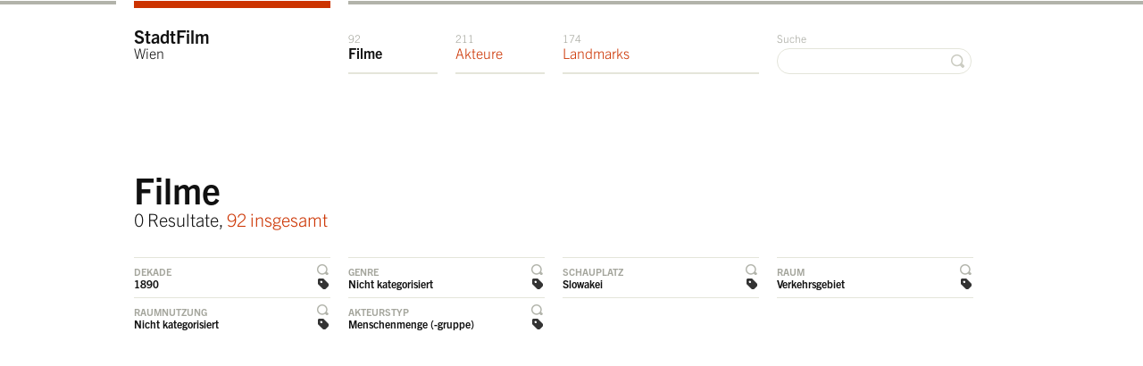

--- FILE ---
content_type: text/html; charset=utf-8
request_url: https://stadtfilm-wien.at/filme/?spatialuse=9&space=8&subjecttype=3&decade=7&location=19&genre=10
body_size: 3827
content:
<!DOCTYPE html>
<html class="mti-repaint mti-active">
<head>
    <title>StadtFilmWien &raquo; Filme</title>
    <meta charset="utf-8" />
    <link rel="shortcut icon" href="/static/site/img/favicon.ico" />
    
    
        <link rel="preconnect" href="https://cdn.fonts.net">
        <link href="https://cdn.fonts.net/kit/70294efb-ba85-47b3-b98a-a836cc36c4da/70294efb-ba85-47b3-b98a-a836cc36c4da.css" rel="stylesheet" />
        <!-- <link href="https://fast.fonts.com/cssapi/871b6fb5-dbc4-4a65-97fc-74cf66c955c7.css" rel="stylesheet" type="text/css" /> -->
        <link rel="stylesheet" href="/static/site/css/screen.css" type="text/css" media="screen, projection" />
        <!--[if IE 7]>
            <link href="/static/site/css/ie7.css" media="screen, projection" rel="stylesheet" type="text/css" />
        <![endif]-->
        <!--[if IE 8]>
            <link href="/static/site/css/ie8.css" media="screen, projection" rel="stylesheet" type="text/css" />
        <![endif]-->
    
    
    
        <script type="text/javascript" src="/static/site/js/html5.js" charset="utf-8"></script>
        <script type="text/javascript" src="https://maps.google.at/maps/api/js?key=AIzaSyCXT_URLmshl15eJ3QN9Fle9t-pUEVSy98&sensor=false" charset="utf-8"></script>
        <!-- <script src="//ajax.googleapis.com/ajax/libs/webfont/1/webfont.js"></script> -->
        <!-- <script>
        WebFont.load({
          custom: {
            families: ['Trade Gothic Next W01', 'TradeGothicNextW01-Ligh 693250', 'TradeGothicNextW01-Bold 693229'],
            urls : ['https://fast.fonts.com/cssapi/871b6fb5-dbc4-4a65-97fc-74cf66c955c7.css']
          }
        });
        </script> -->
        <script type="text/javascript" src="/static/CACHE/js/d2fe008fabd5.js"></script>
    
    
    <script type="text/javascript">
        $(document).ready(function() {
            $.singleFilter = function(elem, filterId) {
                if ($("body").is("#" + filterId)) {
                    $("body").removeAttr("id");
                    $("a.js-toggle-filter-handler").removeClass("active");
                    return false;
                } else {
                    $("body").attr("id", filterId);
                    $("a.js-toggle-filter-handler").removeClass("active");
                    $(elem).addClass("active");
                }
                $(".filter-list:not(#list-" + filterId + ")").hide();
                return false;
            };
            $("a.js-toggle-filter-handler").bind("click", function(){
                $.singleFilter(this, $(this).parent("li").attr("id"));
            });
        });
    </script>

    <!--  <script type="text/javascript">
        var _gaq = _gaq || [];
        _gaq.push(['_setAccount', 'UA-30342123-1']);
        _gaq.push(['_trackPageview']);
        (function() {
            var ga = document.createElement('script'); ga.type = 'text/javascript'; ga.async = true;
            ga.src = ('https:' == document.location.protocol ? 'https://ssl' : 'http://www') + '.google-analytics.com/ga.js';
            var s = document.getElementsByTagName('script')[0]; s.parentNode.insertBefore(ga, s);
        })();
    </script> -->
    <script async src="https://www.googletagmanager.com/gtag/js?id=G-36RVRJYVQ9"></script>
    <script>
      window.dataLayer = window.dataLayer || [];
      function gtag(){dataLayer.push(arguments);}
      gtag('js', new Date());
      gtag('config', 'G-36RVRJYVQ9');
    </script>
</head>
<body class="
    movie page-type-overview
     filter-decade
     filter-genre
     filter-location
     filter-space
     filter-spatialuse
     filter-subjecttype
" id="top">

    <header id="header">
        <div id="navigation">
            <div class="wrapper">
                <div class="container">
                    <div class="column span-16 last">
                        <div class="page-top">
                            <div class="column span-4">&nbsp;</div>
                            <div class="column span-12 last">&nbsp;</div>
                        </div>
                        <ul class="navigation" id="navigation-main">
                            <li class="span-4 navigation-home"><a href="/" class="navigation-home">StadtFilm<span> <br />Wien</span></a></li>
                            <li class="span-2 navigation-movies"><a href="/filme/" class="navigation-movies"><span class="counter">92 </span>Filme</a></li>
                            <li class="span-2 navigation-persons"><a href="/akteure/" class="navigation-persons"><span class="counter">211 </span>Akteure</a></li>
                            <li class="span-4 navigation-landmarks"><a href="/landmarks/" class="navigation-landmarks"><span class="counter">174 </span>Landmarks</a></li>
                            <li class="span-4 last text-align-right navigation-search">
                                <form action="/suche/?q=" method="get">
                                    <label for="search">Suche</label>
                                    <input type="text" name="q" id="search" value="" />
                                    <button class="search">&nbsp;</button>
                                </form>
                            </li>
                        </ul>

                    </div>
                </div>
            </div>
        </div>
    </header>
    <div id="role-main" class="wrapper">
        <div class="container">
    <!-- HEADLINE -->
    <header id="content-title" class="wrapper">
        <div class="column span-16 last">
            <div class="module">
                <h1>Filme</h1>
                <p class="h2">
                    
                        0 Resultate, <a href="?">92 insgesamt</a>
                    
                </p>
            </div>
        </div>
    </header>

    <section id="filter">
        <header style="display:none"><h1>Filter</h1></header>
        <div class="column span-16">
            <ul class="listing filter-handler">
                <li class="column span-4" id="filter-decade">
                    
                        <a href="javascript://" class="js-toggle-filter-handler toggle-filter-handler selected">Dekade</a>
                        <a href="?space=8&amp;subjecttype=3&amp;location=19&amp;genre=10&amp;spatialuse=9" class="filter selected">1890</a>
                    
                </li>
                <li class="column span-4" id="filter-genre">
                    
                        <a href="javascript://" class="js-toggle-filter-handler toggle-filter-handler selected">Genre</a>
                        <a href="?space=8&amp;subjecttype=3&amp;location=19&amp;spatialuse=9&amp;decade=7" class="filter selected">Nicht kategorisiert</a>
                    
                </li>
                <li class="column span-4" id="filter-location">
                    
                        <a href="javascript://" class="js-toggle-filter-handler toggle-filter-handler selected">Schauplatz</a>
                        <a href="?space=8&amp;subjecttype=3&amp;genre=10&amp;spatialuse=9&amp;decade=7" class="filter selected">Slowakei</a>
                    
                </li>
                <li class="column span-4 last" id="filter-space">
                    
                        <a href="javascript://" class="js-toggle-filter-handler toggle-filter-handler selected">Raum</a>
                        <a href="?subjecttype=3&amp;location=19&amp;genre=10&amp;spatialuse=9&amp;decade=7" class="filter selected">Verkehrsgebiet</a>
                    
                </li>
                <li class="column span-4" id="filter-spatialuse">
                    
                        <a href="javascript://" class="js-toggle-filter-handler toggle-filter-handler selected">Raumnutzung</a>
                        <a href="?space=8&amp;subjecttype=3&amp;location=19&amp;genre=10&amp;decade=7" class="filter selected">Nicht kategorisiert</a>
                    
                </li>
                <li class="column span-4" id="filter-subjecttype">
                    
                        <a href="javascript://" class="js-toggle-filter-handler toggle-filter-handler selected">Akteurstyp</a>
                        <a href="?space=8&amp;location=19&amp;genre=10&amp;spatialuse=9&amp;decade=7" class="filter selected">Menschenmenge (-gruppe)</a>
                    
                </li>
                <li class="column span-4">
                    &nbsp;
                </li>
                <li class="column span-4 last">
                    &nbsp;
                </li>
            </ul>
        </div>
        <div class="column span-16">
            <!-- FILTER DECADE -->
            <section class="filter-list box" id="list-filter-decade" style="display:none;">
                <h1 class="box-header">Nach Dekaden filtern</h1>
                <ul class="listing filter decade">
                    
                        <li class="column span-2">
                            
                                <a href="?space=8&amp;subjecttype=3&amp;location=19&amp;genre=10&amp;spatialuse=9" class="selected" title="Filter aufheben">1890</a>
                            
                        </li>
                    
                        <li class="column span-2">
                            
                                <a href="?space=8&amp;subjecttype=3&amp;location=19&amp;genre=10&amp;spatialuse=9&amp;decade=1">1900</a>
                            
                        </li>
                    
                        <li class="column span-2">
                            
                                <a href="?space=8&amp;subjecttype=3&amp;location=19&amp;genre=10&amp;spatialuse=9&amp;decade=2">1910</a>
                            
                        </li>
                    
                        <li class="column span-2">
                            
                                <a href="?space=8&amp;subjecttype=3&amp;location=19&amp;genre=10&amp;spatialuse=9&amp;decade=3">1920</a>
                            
                        </li>
                    
                        <li class="column span-2">
                            
                                <a href="?space=8&amp;subjecttype=3&amp;location=19&amp;genre=10&amp;spatialuse=9&amp;decade=4">1930</a>
                            
                        </li>
                    
                        <li class="column span-2">
                            
                                <a href="?space=8&amp;subjecttype=3&amp;location=19&amp;genre=10&amp;spatialuse=9&amp;decade=8">1940</a>
                            
                        </li>
                    
                        <li class="column span-2">
                            
                                <a href="?space=8&amp;subjecttype=3&amp;location=19&amp;genre=10&amp;spatialuse=9&amp;decade=9">1950</a>
                            
                        </li>
                    
                        <li class="column span-2 last">
                            
                                <a href="?space=8&amp;subjecttype=3&amp;location=19&amp;genre=10&amp;spatialuse=9&amp;decade=6">1960</a>
                            
                        </li>
                    
                        <li class="column span-2">
                            
                                <a href="?space=8&amp;subjecttype=3&amp;location=19&amp;genre=10&amp;spatialuse=9&amp;decade=10">1970</a>
                            
                        </li>
                    
                </ul>
            </section>
            <!-- FILTER GENRE -->
            <section class="filter-list box " id="list-filter-genre" style="display:none;">
                <h1 class="box-header">Nach Genres filtern</h1>
                <ul class="listing filter genre">
                    
                        <li class="column span-4">
                            
                                <a href="?space=8&amp;subjecttype=3&amp;location=19&amp;spatialuse=9&amp;decade=7&amp;genre=4">Aktualität</a>
                            
                        </li>
                    
                        <li class="column span-4">
                            
                                <a href="?space=8&amp;subjecttype=3&amp;location=19&amp;spatialuse=9&amp;decade=7&amp;genre=1">Amateurfilm</a>
                            
                        </li>
                    
                        <li class="column span-4">
                            
                                <a href="?space=8&amp;subjecttype=3&amp;location=19&amp;spatialuse=9&amp;decade=7&amp;genre=5">Animation</a>
                            
                        </li>
                    
                        <li class="column span-4 last">
                            
                                <a href="?space=8&amp;subjecttype=3&amp;location=19&amp;spatialuse=9&amp;decade=7&amp;genre=6">Autorenfilm</a>
                            
                        </li>
                    
                        <li class="column span-4">
                            
                                <a href="?space=8&amp;subjecttype=3&amp;location=19&amp;spatialuse=9&amp;decade=7&amp;genre=7">Fiction</a>
                            
                        </li>
                    
                        <li class="column span-4">
                            
                                <a href="?space=8&amp;subjecttype=3&amp;location=19&amp;spatialuse=9&amp;decade=7&amp;genre=3">Wochenschau</a>
                            
                        </li>
                    
                        <li class="column span-4">
                            
                                <a href="?space=8&amp;subjecttype=3&amp;location=19&amp;spatialuse=9&amp;decade=7&amp;genre=8">Non-Fiction</a>
                            
                        </li>
                    
                        <li class="column span-4 last">
                            
                                <a href="?space=8&amp;subjecttype=3&amp;location=19&amp;spatialuse=9&amp;decade=7" class="selected">Nicht kategorisiert</a>
                            
                        </li>
                    
                        <li class="column span-4">
                            
                                <a href="?space=8&amp;subjecttype=3&amp;location=19&amp;spatialuse=9&amp;decade=7&amp;genre=2">Sponsored Film</a>
                            
                        </li>
                    
                </ul>
            </section>
            <!-- FILTER LOCATION -->
            <section class="filter-list box " id="list-filter-location" style="display:none;">
                <h1 class="box-header">Nach Schauplätzen filtern</h1>
                <ul class="listing filter location">
                    
                        <li class="column span-4">
                            
                                <a href="?space=8&amp;subjecttype=3&amp;genre=10&amp;spatialuse=9&amp;decade=7&amp;location=1">Wien Zentrum</a>
                            
                        </li>
                    
                        <li class="column span-4">
                            
                                <a href="?space=8&amp;subjecttype=3&amp;genre=10&amp;spatialuse=9&amp;decade=7&amp;location=2">Wien Innere Bezirke (2-9)</a>
                            
                        </li>
                    
                        <li class="column span-4">
                            
                                <a href="?space=8&amp;subjecttype=3&amp;genre=10&amp;spatialuse=9&amp;decade=7&amp;location=3">Wien Äußere Bezirke (10-23)</a>
                            
                        </li>
                    
                        <li class="column span-4 last">
                            
                                <a href="?space=8&amp;subjecttype=3&amp;genre=10&amp;spatialuse=9&amp;decade=7&amp;location=4">Wien Peripherie</a>
                            
                        </li>
                    
                        <li class="column span-4">
                            
                                <a href="?space=8&amp;subjecttype=3&amp;genre=10&amp;spatialuse=9&amp;decade=7&amp;location=5">Wien Umgebung </a>
                            
                        </li>
                    
                        <li class="column span-4">
                            
                                <a href="?space=8&amp;subjecttype=3&amp;genre=10&amp;spatialuse=9&amp;decade=7&amp;location=10">Niederösterreich</a>
                            
                        </li>
                    
                        <li class="column span-4">
                            
                                <a href="?space=8&amp;subjecttype=3&amp;genre=10&amp;spatialuse=9&amp;decade=7&amp;location=15">Salzburg</a>
                            
                        </li>
                    
                        <li class="column span-4 last">
                            
                                <a href="?space=8&amp;subjecttype=3&amp;genre=10&amp;spatialuse=9&amp;decade=7&amp;location=14">Kärnten</a>
                            
                        </li>
                    
                        <li class="column span-4">
                            
                                <a href="?space=8&amp;subjecttype=3&amp;genre=10&amp;spatialuse=9&amp;decade=7&amp;location=13">Oberösterreich</a>
                            
                        </li>
                    
                        <li class="column span-4">
                            
                                <a href="?space=8&amp;subjecttype=3&amp;genre=10&amp;spatialuse=9&amp;decade=7&amp;location=12">Steiermark</a>
                            
                        </li>
                    
                        <li class="column span-4">
                            
                                <a href="?space=8&amp;subjecttype=3&amp;genre=10&amp;spatialuse=9&amp;decade=7" class="selected">Slowakei</a>
                            
                        </li>
                    
                        <li class="column span-4 last">
                            
                                <a href="?space=8&amp;subjecttype=3&amp;genre=10&amp;spatialuse=9&amp;decade=7&amp;location=7">Ausland</a>
                            
                        </li>
                    
                        <li class="column span-4">
                            
                                <a href="?space=8&amp;subjecttype=3&amp;genre=10&amp;spatialuse=9&amp;decade=7&amp;location=18">Tschechien</a>
                            
                        </li>
                    
                        <li class="column span-4">
                            
                                <a href="?space=8&amp;subjecttype=3&amp;genre=10&amp;spatialuse=9&amp;decade=7&amp;location=8">Bratislava</a>
                            
                        </li>
                    
                        <li class="column span-4">
                            
                                <a href="?space=8&amp;subjecttype=3&amp;genre=10&amp;spatialuse=9&amp;decade=7&amp;location=6">Not identified</a>
                            
                        </li>
                    
                        <li class="column span-4 last">
                            
                                <a href="?space=8&amp;subjecttype=3&amp;genre=10&amp;spatialuse=9&amp;decade=7&amp;location=20">Kroatien</a>
                            
                        </li>
                    
                        <li class="column span-4">
                            
                                <a href="?space=8&amp;subjecttype=3&amp;genre=10&amp;spatialuse=9&amp;decade=7&amp;location=22">Raxen-Kapellen (Stmk)</a>
                            
                        </li>
                    
                        <li class="column span-4">
                            
                                <a href="?space=8&amp;subjecttype=3&amp;genre=10&amp;spatialuse=9&amp;decade=7&amp;location=24">Purkersdorf</a>
                            
                        </li>
                    
                        <li class="column span-4">
                            
                                <a href="?space=8&amp;subjecttype=3&amp;genre=10&amp;spatialuse=9&amp;decade=7&amp;location=25">Ungarn</a>
                            
                        </li>
                    
                        <li class="column span-4 last">
                            
                                <a href="?space=8&amp;subjecttype=3&amp;genre=10&amp;spatialuse=9&amp;decade=7&amp;location=26">Purkersdorf</a>
                            
                        </li>
                    
                        <li class="column span-4">
                            
                                <a href="?space=8&amp;subjecttype=3&amp;genre=10&amp;spatialuse=9&amp;decade=7&amp;location=37">Wienerwald</a>
                            
                        </li>
                    
                        <li class="column span-4">
                            
                                <a href="?space=8&amp;subjecttype=3&amp;genre=10&amp;spatialuse=9&amp;decade=7&amp;location=40">Gallitzinberg</a>
                            
                        </li>
                    
                        <li class="column span-4">
                            
                                <a href="?space=8&amp;subjecttype=3&amp;genre=10&amp;spatialuse=9&amp;decade=7&amp;location=44">Stift Melk, NÖ</a>
                            
                        </li>
                    
                        <li class="column span-4 last">
                            
                                <a href="?space=8&amp;subjecttype=3&amp;genre=10&amp;spatialuse=9&amp;decade=7&amp;location=45">Zirl (T)</a>
                            
                        </li>
                    
                        <li class="column span-4">
                            
                                <a href="?space=8&amp;subjecttype=3&amp;genre=10&amp;spatialuse=9&amp;decade=7&amp;location=46">Köln</a>
                            
                        </li>
                    
                        <li class="column span-4">
                            
                                <a href="?space=8&amp;subjecttype=3&amp;genre=10&amp;spatialuse=9&amp;decade=7&amp;location=47">Düsseldorf</a>
                            
                        </li>
                    
                </ul>
            </section>
            <!-- FILTER SPACE -->
            <section class="filter-list box " id="list-filter-space" style="display:none;">
                <h1 class="box-header">Nach Räumen filtern</h1>
                <ul class="listing filter space">
                    
                        <li class="column span-4">
                            
                                <a href="?subjecttype=3&amp;location=19&amp;genre=10&amp;spatialuse=9&amp;decade=7&amp;space=9">Nicht kategorisiert</a>
                            
                        </li>
                    
                        <li class="column span-4">
                            
                                <a href="?subjecttype=3&amp;location=19&amp;genre=10&amp;spatialuse=9&amp;decade=7&amp;space=10">Privatsphäre</a>
                            
                        </li>
                    
                        <li class="column span-4">
                            
                                <a href="?subjecttype=3&amp;location=19&amp;genre=10&amp;spatialuse=9&amp;decade=7" class="selected">Verkehrsgebiet</a>
                            
                        </li>
                    
                        <li class="column span-4 last">
                            
                                <a href="?subjecttype=3&amp;location=19&amp;genre=10&amp;spatialuse=9&amp;decade=7&amp;space=7">Kulturelle Einrichtungen</a>
                            
                        </li>
                    
                        <li class="column span-4">
                            
                                <a href="?subjecttype=3&amp;location=19&amp;genre=10&amp;spatialuse=9&amp;decade=7&amp;space=6">Naturraum</a>
                            
                        </li>
                    
                        <li class="column span-4">
                            
                                <a href="?subjecttype=3&amp;location=19&amp;genre=10&amp;spatialuse=9&amp;decade=7&amp;space=5">Freizeit- / Erholungsgebiet</a>
                            
                        </li>
                    
                        <li class="column span-4">
                            
                                <a href="?subjecttype=3&amp;location=19&amp;genre=10&amp;spatialuse=9&amp;decade=7&amp;space=4">Imperiale Orte</a>
                            
                        </li>
                    
                        <li class="column span-4 last">
                            
                                <a href="?subjecttype=3&amp;location=19&amp;genre=10&amp;spatialuse=9&amp;decade=7&amp;space=3">Gewerbe / Industriegebiet</a>
                            
                        </li>
                    
                        <li class="column span-4">
                            
                                <a href="?subjecttype=3&amp;location=19&amp;genre=10&amp;spatialuse=9&amp;decade=7&amp;space=1">Öffentliche Gebäude und Plätze</a>
                            
                        </li>
                    
                        <li class="column span-4">
                            
                                <a href="?subjecttype=3&amp;location=19&amp;genre=10&amp;spatialuse=9&amp;decade=7&amp;space=2">Sakrale Orte</a>
                            
                        </li>
                    
                </ul>
            </section>
            <!-- FILTER SAPTIALUSE -->
            <section class="filter-list box " id="list-filter-spatialuse" style="display:none;">
                <h1 class="box-header">Nach Raumnutzung filtern</h1>
                <ul class="listing filter spatialuse">
                    
                        <li class="column span-4">
                            
                                <a href="?space=8&amp;subjecttype=3&amp;location=19&amp;genre=10&amp;decade=7" class="selected">Nicht kategorisiert</a>
                            
                        </li>
                    
                        <li class="column span-4">
                            
                                <a href="?space=8&amp;subjecttype=3&amp;location=19&amp;genre=10&amp;decade=7&amp;spatialuse=8">Transport / Fortbewegung</a>
                            
                        </li>
                    
                        <li class="column span-4">
                            
                                <a href="?space=8&amp;subjecttype=3&amp;location=19&amp;genre=10&amp;decade=7&amp;spatialuse=7">Sicherheit / Militär</a>
                            
                        </li>
                    
                        <li class="column span-4 last">
                            
                                <a href="?space=8&amp;subjecttype=3&amp;location=19&amp;genre=10&amp;decade=7&amp;spatialuse=6">Umkämpft / Politisch</a>
                            
                        </li>
                    
                        <li class="column span-4">
                            
                                <a href="?space=8&amp;subjecttype=3&amp;location=19&amp;genre=10&amp;decade=7&amp;spatialuse=5">Konsumption </a>
                            
                        </li>
                    
                        <li class="column span-4">
                            
                                <a href="?space=8&amp;subjecttype=3&amp;location=19&amp;genre=10&amp;decade=7&amp;spatialuse=4">Freizeit / Erholung / Sport</a>
                            
                        </li>
                    
                        <li class="column span-4">
                            
                                <a href="?space=8&amp;subjecttype=3&amp;location=19&amp;genre=10&amp;decade=7&amp;spatialuse=3">Arbeit / Produktion </a>
                            
                        </li>
                    
                        <li class="column span-4 last">
                            
                                <a href="?space=8&amp;subjecttype=3&amp;location=19&amp;genre=10&amp;decade=7&amp;spatialuse=1">Alltäglicher Gebrauch</a>
                            
                        </li>
                    
                        <li class="column span-4">
                            
                                <a href="?space=8&amp;subjecttype=3&amp;location=19&amp;genre=10&amp;decade=7&amp;spatialuse=2">Fest / Parade</a>
                            
                        </li>
                    
                        <li class="column span-4">
                            
                                <a href="?space=8&amp;subjecttype=3&amp;location=19&amp;genre=10&amp;decade=7&amp;spatialuse=10">Reise / Urlaub</a>
                            
                        </li>
                    
                </ul>
            </section>
            <!-- FILTER SUBJECTTYPE -->
            <section class="filter-list box " id="list-filter-subjecttype" style="display:none;">
                <h1 class="box-header">Nach Akteurstypen filtern</h1>
                <ul class="listing filter subjecttype">
                    
                        <li class="column span-4">
                            
                                <a href="?space=8&amp;location=19&amp;genre=10&amp;spatialuse=9&amp;decade=7&amp;subjecttype=1">Individuum</a>
                            
                        </li>
                    
                        <li class="column span-4">
                            
                                <a href="?space=8&amp;location=19&amp;genre=10&amp;spatialuse=9&amp;decade=7&amp;subjecttype=2">Kleingruppe (Familie)</a>
                            
                        </li>
                    
                        <li class="column span-4">
                            
                                <a href="?space=8&amp;location=19&amp;genre=10&amp;spatialuse=9&amp;decade=7" class="selected">Menschenmenge (-gruppe)</a>
                            
                        </li>
                    
                        <li class="column span-4 last">
                            
                                <a href="?space=8&amp;location=19&amp;genre=10&amp;spatialuse=9&amp;decade=7&amp;subjecttype=4">Menschenmasse</a>
                            
                        </li>
                    
                        <li class="column span-4">
                            
                                <a href="?space=8&amp;location=19&amp;genre=10&amp;spatialuse=9&amp;decade=7&amp;subjecttype=5">Tier</a>
                            
                        </li>
                    
                        <li class="column span-4">
                            
                                <a href="?space=8&amp;location=19&amp;genre=10&amp;spatialuse=9&amp;decade=7&amp;subjecttype=6">Kind</a>
                            
                        </li>
                    
                </ul>
            </section>
        </div>
    </section>

    <!-- MAP -->
    

    <!-- CONTENT -->
    <section id="content">
        <header style="display:none"><h1>Resultate</h1></header>
        <div class="column span-16 last">
            <!-- RESULTS -->
            <div class="module">
                
            </div>
        </div>
    </section>
</div>
    </div>
    
        <footer id="footer" class="wrapper">
            <div class="container">
                <div class="column span-16 last">
                    <ul class="navigation" id="navigation-footer">
                        <li class="span-4">&copy; 2026 StadtFilmWien</li>
                        <li class="span-4 navigation-information"><a href="/information/" class="navigation-information">Information & Kontakt</a></li>
                        <li class="span-4 navigation-imprint"><a href="/impressum/" class="navigation-imprint">Impressum</a></li>
                        <li class="span-4 last text-align-right"><a href="javascript://" id="scroll-top" class="scroll-top">zum Seitenanfang</a></li>
                    </ul>
                </div>
            </div>
        </footer>
    
    

    
</body>
</html>
